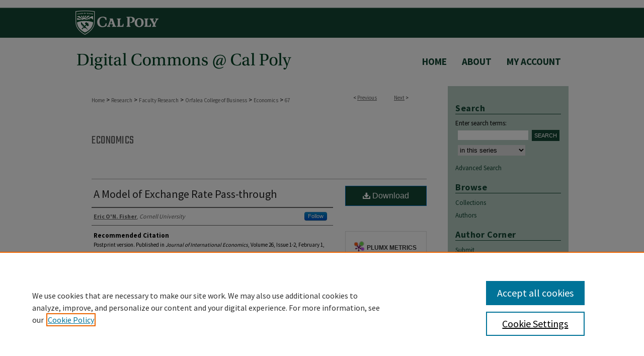

--- FILE ---
content_type: text/css
request_url: https://digitalcommons.calpoly.edu/ir-local.css
body_size: 3696
content:
/* -----------------------------------------------
bepress IR local stylesheet.
Author:   David Stienstra
Version:  November 2019
PLEASE SAVE THIS FILE LOCALLY!
----------------------------------------------- */
@import url('https://fonts.googleapis.com/css2?family=Source+Sans+Pro:wght@400;700&family=Teko&display=swap');
/* ---------------- Meta Elements ---------------- */
    /* --- Meta styles and background --- */
body {
    font: normal 13px/1.5 'Source Sans Pro', sans-serif;  /* should be medium except when fitting into a fixed container */
    background: #fff url(assets/md5images/e17e9169468b8a7b9b48b4520c28c23f.png) repeat-x left top;
}
/* ---------------- Header ---------------- */
#calpoly #header {
    position: relative;  /* needed for logo positioning */
  height: auto !important; /* !important overrides mbl styling */
}
#calpoly #banner_image {
    display: block; /* removes descender of inline element */
    width: 980px; /* not necessary if image is sized correctly */
    height: auto !important;  /* avoids warping improperly sized header image / SUP-19994 */
}
    /* --- Logo --- */
#calpoly #logo_image {
    position: absolute !important; /* !important overrides mbl styling */
    top: 8.7209302435%;
    left: 0;  /* change to "right:" for right aligned logo */
    width: 17.3469387755% !important;  /* 240 / 980 */
    height: auto !important; /* Important avoides DC assigning incorrect height to logo image */
}
#calpoly #header a#banner_link:focus img,
#calpoly #header a#logo_link:focus img {
  outline: 1px dashed #646464;
}
/* ---------------- Navigation ---------------- */
#calpoly #navigation,
#calpoly #navigation #tabs {
    height: 97px;
    overflow: hidden; /* have seen issues with tabs extending below nav container */
    white-space: nowrap;
}
#calpoly #navigation #tabs,
#calpoly #navigation #tabs ul,
#calpoly #navigation #tabs ul li {
    padding: 0;
    margin: 0;
}
#calpoly #navigation {
  position: relative;
  top: -97px;
  margin-bottom: -97px;
  background: transparent;
  width: 375px;
  float: right;
}
/* Flexbox Navigation July 2018 */
#calpoly #navigation #tabs,
#calpoly #navigation #tabs ul {
    display: flex;
    justify-content: flex-end; /* "flex-start" for left-aligned tabs, change to "flex-end" for right-aligned tabs, "center" for centered */
    width: 100%;
}
#calpoly #navigation #tabs #tabthree {
  display: none;
}
#calpoly #navigation #tabs a {
    font: bold 19px 'Source Sans Pro', sans-serif;
    display: block;
    width: auto !important; /* fixes "my account" not fitting in container on page load */
    height: 97px;
    line-height: 97px;
    color: #144734;
    transition: 0.3s ease-in-out;
    background-color: transparent;
    padding: 0 15px; /* with arial bold, this fits */
    margin: 0;
    border: 0;
    text-transform: uppercase;
}
#calpoly #navigation #tabs a:hover,
#calpoly #navigation #tabs a:active,
#calpoly #navigation #tabs a:focus {
    color: #000000;
    text-decoration: underline;
}
#calpoly #navigation #tabs li:first-child a { padding-left: 15px; }
#calpoly #navigation #tabs li:last-child a {
    border-right: none;
}
/* ---------------- Sidebar ---------------- */
#calpoly #sidebar {
  background-color: #b5ccc2;
}
#calpoly #sidebar h2 {
    font: bold 18px 'Source Sans Pro', sans-serif;
    color: #144734;
    background: transparent;
    padding: 0;
    margin: 0;
    border-bottom: 1px solid #144734;
    border-top: none;
    text-indent: 0;
    margin: 0px 15px;
}
#calpoly #sidebar a {
    font: normal 13px 'Source Sans Pro', sans-serif;
    color: #144734;
    text-decoration: none;
}
#calpoly #sidebar ul#side-notify {
  padding-top: 0;
}
#calpoly #sidebar a:hover,
#calpoly #sidebar a:active,
#calpoly #sidebar a:focus {
    color: #000000;
    text-decoration: underline;
}
#calpoly #sidebar #sidebar-search label {
    font: normal 13px 'Source Sans Pro', sans-serif;
    color: #000;
}
#calpoly #sidebar #sidebar-search {
    margin-top: 8px;
    padding-left: 15px;
}
#calpoly #sidebar #sidebar-search span.border { background: transparent; }
.searchbutton { cursor: pointer; } /* best practice, should move to ir-layout.css */
/* ---------------- Main Content ---------------- */
#calpoly #wrapper { /* for full-length sidebar content background/elements */
    background: url(assets/md5images/169bcf8d4746b6f5a938324c9088cc66.gif) repeat-y left top;
}
/*#calpoly #content { padding-top: 16px; }*/
    /* --- Breadcrumbs --- */
#calpoly #main.text div.crumbs a:link,
#calpoly #main.text div.crumbs a:visited {
    text-decoration: none;
    color: #646464;
}
#calpoly #main.text div.crumbs a:hover,
#calpoly #main.text div.crumbs a:active,
#calpoly #main.text div.crumbs a:focus {
    text-decoration: underline;
    color: #000000;
}
#calpoly #dcn-home > #homepage-intro { margin: 15px 0; }
 /* adds space under full-width main-content image */
#calpoly #home-page-banner { margin-bottom: 16px; }
    /* --- Headers --- */
#calpoly #dcn-home > h2 {
    font: normal 36px 'Teko', sans-serif;
}
h3 {
    margin: 0;
    text-decoration: underline; }
/* FF 55 takes parent element's color a text-deoration-color (black, usually) */
#dcn-home #cover-browse h3 { 
  color: #646464;
  text-decoration: none;}
#calpoly #dcn-home #cover-browse h3 a {
    font: 400 21px/1.6 'Source Sans Pro', sans-serif;
    text-decoration: none;
}
#calpoly #dcn-home #cover-browse h3 a:hover,
#calpoly #dcn-home #cover-browse h3 a:focus,
#calpoly #dcn-home #cover-browse h3 a:active {
    text-decoration: underline;
}
    /* --- Links --- */
#calpoly #main.text a:link,
#calpoly #main.text a:visited {
    color: #646464; /* declared for #network-icon text */
}
#calpoly #main.text a:hover,
#calpoly #main.text a:active,
#calpoly #main.text a:focus {
    color: #000000;
    text-decoration: underline;
}
    /* PotD / Top DL widgets */
#calpoly #dcn-home .box.aag h2,
#calpoly #dcn-home .box.potd h2 {
    width: 267px;
    margin: 0;
    font: normal 16px 'Teko', sans-serif;
    border-bottom: 1px solid #d3d3d3;
}
#calpoly #main.text .box a:link,
#calpoly #main.text .box a:visited {
    font: bold 13px 'Source Sans Pro', sans-serif;
    text-decoration: none;
    border-bottom: 1px solid #d3d3d3;
    background: none;
}
#calpoly #main.text .box a:hover,
#calpoly #main.text .box a:active,
#calpoly #main.text .box a:focus {
    text-decoration: underline;
}

#calpoly #main.text .box-top {
  display: inline-block;
  width: 45%;
  float: left;
  padding: 0;
  margin: 0 5% 32px 0;
}
    /* article-level text // default values 12px/13px */
#alpha .element p, #custom-fields .element p { font-size: 12px; }
#alpha .element h4, #custom-fields .element h4 { font-size: 13px; }

#calpoly #series-home .pdf, 
#calpoly #series-home .native, 
#calpoly #series-home .metadata-only, 
#calpoly #series-home .external {
  line-height: 2.2em;
}
/* ---------------- Footer ---------------- */
#calpoly #footer {
  border-top: 1px solid #91a9a0;
}
#calpoly {
    background: url(assets/md5images/0893d30fcb3538744bae0f1fe8b477ab.gif) repeat-x left bottom;
}
#calpoly #footer,
#calpoly #bepress a {
    height: 86px;
    background-color: #144734; }
#calpoly #footer p,
#calpoly #footer p a {
    font: normal 12px/2 'Source Sans Pro', sans-serif;
    color: #fff;
    text-decoration: none;
}
#footer p:first-of-type { padding-top: 15px }
#calpoly #footer p a:hover,
#calpoly #footer p a:active,
#calpoly #footer p a:focus {
    text-decoration: underline; }
#bepress a:focus {
      outline: 1px dashed #000;
}

#calpoly #content {
    min-height: calc(100vh - 258px);  /* 310px varies by site. calculated by summing all fixed heights (header, navigation, footer, fixed margins between these elements) */
}
/* Search pages */
.legacy #calpoly #wrapper:after {
    content: none; /* search pages */
}
/* ---------------- Miscellaneous fixes ---------------- */
    /* --- Advanced Search --- */
.legacy #calpoly #wrapper {  background-image: none; }
/* Browse Authors accessibility fix- CSFR-2648 */
#calpoly #main.text .authorbrowser p.letters a:hover,
#calpoly #main.text .authorbrowser p.letters a:focus {
    background: url(/assets/azMe.jpg) bottom center no-repeat;
    color: #fff;
}

/* Increasing heading font size and spacing  ah 9/11/2020 */
#calpoly h2 {
font-size: 25px;
letter-spacing: .5px;
}

#calpoly h3 {
  font-size: 16px;
}

/*Fixing Search and Advanced Search heading font spacing ah 9/11/2020*/
#calpoly #main #query-wrapper #basic-search, #advanced-search legend {
letter-spacing: 0.5px;
}

/* Hide Notify me and RSS link, Disciplines link in sidebar, like in previous design ah 9/14/2020 */
#calpoly #sidebar li.notify,
#calpoly #sidebar #side-browse .discipline-browser {
display: none; }

/* Stylizing Download buttons with CalPoly's colors ah 9/14/2020 */
#calpoly #main.text #beta_7-3.aside.download-button a.btn,
#calpoly #main.text #ir-book #file-list a.btn,
#calpoly #main.text #ir-book #full-text a.btn {
background:#144734!important;
border:1pxsolid#144734!important;
color:#fff!important; }
  
#calpoly #main.text #beta_7-3 a.btn  {
background:#fff!important;
border:1pxsolid #144734!important;
color:#fff!important; 
background:#144734 !important;}

/* Sidebar Search button colors ah 9/14/2020 */
#calpoly #sidebar-search .searchbutton {
  background-color: #144734 !important;
  color: #fff !important;
  text-transform: uppercase;
  padding: 5px;
  border: none;
}
 
#calpoly #sidebar-search .searchbutton:hover,
#calpoly #sidebar-search .searchbutton:active,
#calpoly #sidebar-search .searchbutton:focus {
    cursor: pointer;
    text-decoration: underline;
    background-color: #2b6b2f !important;
    transition: .25s ease-in-out; 
}

/* Stylizing submit.html buttons ah 9/10/2020 */
#calpoly .submitpage .btn {
  background-color: #144734 !important;
  color: #fff !important;
  text-transform: uppercase;
  padding: 5px;
  border: none;
  border-radius: 0px;
  background-image: none;
  text-shadow: none;
  text-decoration: none;
}	

#calpoly .submitpage_button .btn:hover,
#calpoly .submitpage_button .btn:active,
#calpoly .submitpage_button .btn:focus {
	cursor: pointer;
	text-decoration: underline;
	background-color: #2b6b2f !important;
    transition: .25s ease-in-out; 
}

/* Stylizing Submit Research sidebar link as button for senior projects ah 9/10/2020 */
#calpoly #sidebar #sp-btn {
  background-color: #144734 !important;
  color: #fff !important;
  text-transform: uppercase;
  padding: 5px;
  border: none;
  border-radius: 0px;
  background-image: none;
  text-shadow: none;
  margin-left:-100px;
  margin-top: 10px;
}       
#calpoly #sidebar #sp-btn:hover,
#calpoly #sidebar #sp-btn:active,
#calpoly #sidebar #sp-btn:focus {
    cursor: pointer;
    text-decoration: underline;
    background-color: #2b6b2f !important;
    transition: .25s ease-in-out; 
}

/* Left aligning publication titles through site ah 9/28/2020 */
#calpoly #main.text h2#series-title {
   text-align: left;
   margin-left: 0px;
}

#calpoly #main.text h1#series-title {
   text-align: left;
   margin-left: 0px;
}

/* Fixing overlapping breadcrumb 9/30/2020 */
#calpoly #container #wrapper #content #main.text #breadcrumb {
padding: 0px 0px 25px 0px; }

/* ---------------- Mobile ---------------- */
/*fixes bullet underline for Browse Research and Scholarship links*/
.mbl #main #cover-browse h3 { text-decoration: none; }
.mbl #dcn-home .box.aag span,
.mbl #dcn-home .box.potd span {
    display: block;
}
.mbl #calpoly #main.text #dcn-home .box.aag h2,
.mbl #calpoly #main.text #dcn-home .box.potd h2 {
  width: 100%;
}
header#mobile-nav {
    font-size: 0;
    line-height: 0; }
.mbl #calpoly #header,
.mbl #calpoly #header a#banner_link img,
.mbl #calpoly #navigation {
    width: 100% !important;
}
.mbl #calpoly #header #logo_image {
    position: absolute !important; /* !important overrides mbl styling */
    top: 8.7209302435%;
    left: 0;  /* change to "right:" for right aligned logo */
    width: 17.3469387755% !important;  /* 240 / 980 */
    height: auto !important; /* Important avoides DC assigning incorrect height to logo image */
}
